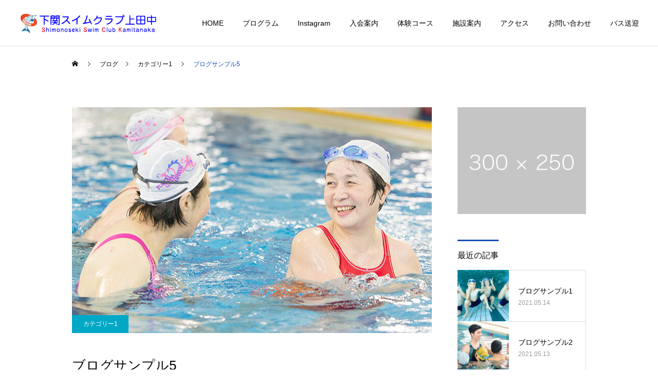

--- FILE ---
content_type: text/html; charset=UTF-8
request_url: https://www.ssc-kamitanaka.com/sample-post5/
body_size: 16788
content:
<!DOCTYPE html>
<html class="pc" dir="ltr" lang="ja" prefix="og: https://ogp.me/ns#">
<head>
<meta charset="UTF-8">
<!--[if IE]><meta http-equiv="X-UA-Compatible" content="IE=edge"><![endif]-->
<meta name="viewport" content="width=device-width">
<title>ブログサンプル5 - 下関スイムクラブ上田中（山口県下関市）｜スイミングスクール</title>
<meta name="description" content="サンプルテキスト。サンプルテキスト。">
<link rel="pingback" href="https://www.ssc-kamitanaka.com/xmlrpc.php">
<link rel="shortcut icon" href="https://www.ssc-kamitanaka.com/wp-content/uploads/2021/05/f-icon.jpg">

		<!-- All in One SEO 4.9.3 - aioseo.com -->
	<meta name="description" content="サンプルテキスト。サンプルテキスト。" />
	<meta name="robots" content="max-image-preview:large" />
	<meta name="author" content="ssc-kamitanaka"/>
	<link rel="canonical" href="https://www.ssc-kamitanaka.com/sample-post5/" />
	<meta name="generator" content="All in One SEO (AIOSEO) 4.9.3" />
		<meta property="og:locale" content="ja_JP" />
		<meta property="og:site_name" content="下関スイムクラブ上田中（山口県下関市）｜スイミングスクール - 山口県下関市のスイミングスクールです。ジュニアコース、ベビースイミング、成人コース、選手コースなど、お子様の年齢、体力、能力に応じて、集団での段階別指導を基本に運営しております。" />
		<meta property="og:type" content="article" />
		<meta property="og:title" content="ブログサンプル5 - 下関スイムクラブ上田中（山口県下関市）｜スイミングスクール" />
		<meta property="og:description" content="サンプルテキスト。サンプルテキスト。" />
		<meta property="og:url" content="https://www.ssc-kamitanaka.com/sample-post5/" />
		<meta property="article:published_time" content="2021-05-10T02:09:05+00:00" />
		<meta property="article:modified_time" content="2021-05-24T06:54:19+00:00" />
		<meta name="twitter:card" content="summary" />
		<meta name="twitter:title" content="ブログサンプル5 - 下関スイムクラブ上田中（山口県下関市）｜スイミングスクール" />
		<meta name="twitter:description" content="サンプルテキスト。サンプルテキスト。" />
		<script type="application/ld+json" class="aioseo-schema">
			{"@context":"https:\/\/schema.org","@graph":[{"@type":"BlogPosting","@id":"https:\/\/www.ssc-kamitanaka.com\/sample-post5\/#blogposting","name":"\u30d6\u30ed\u30b0\u30b5\u30f3\u30d7\u30eb5 - \u4e0b\u95a2\u30b9\u30a4\u30e0\u30af\u30e9\u30d6\u4e0a\u7530\u4e2d\uff08\u5c71\u53e3\u770c\u4e0b\u95a2\u5e02\uff09\uff5c\u30b9\u30a4\u30df\u30f3\u30b0\u30b9\u30af\u30fc\u30eb","headline":"\u30d6\u30ed\u30b0\u30b5\u30f3\u30d7\u30eb5","author":{"@id":"https:\/\/www.ssc-kamitanaka.com\/author\/ssc-kamitanaka\/#author"},"publisher":{"@id":"https:\/\/www.ssc-kamitanaka.com\/#organization"},"image":{"@type":"ImageObject","url":"https:\/\/www.ssc-kamitanaka.com\/wp-content\/uploads\/2021\/05\/blog_05.jpg","width":700,"height":440},"datePublished":"2021-05-10T11:09:05+09:00","dateModified":"2021-05-24T15:54:19+09:00","inLanguage":"ja","mainEntityOfPage":{"@id":"https:\/\/www.ssc-kamitanaka.com\/sample-post5\/#webpage"},"isPartOf":{"@id":"https:\/\/www.ssc-kamitanaka.com\/sample-post5\/#webpage"},"articleSection":"\u30ab\u30c6\u30b4\u30ea\u30fc1, \u30ab\u30c6\u30b4\u30ea\u30fc2, \u30ab\u30c6\u30b4\u30ea\u30fc3, \u30ab\u30c6\u30b4\u30ea\u30fc4"},{"@type":"BreadcrumbList","@id":"https:\/\/www.ssc-kamitanaka.com\/sample-post5\/#breadcrumblist","itemListElement":[{"@type":"ListItem","@id":"https:\/\/www.ssc-kamitanaka.com#listItem","position":1,"name":"\u30db\u30fc\u30e0","item":"https:\/\/www.ssc-kamitanaka.com","nextItem":{"@type":"ListItem","@id":"https:\/\/www.ssc-kamitanaka.com\/category\/category1\/#listItem","name":"\u30ab\u30c6\u30b4\u30ea\u30fc1"}},{"@type":"ListItem","@id":"https:\/\/www.ssc-kamitanaka.com\/category\/category1\/#listItem","position":2,"name":"\u30ab\u30c6\u30b4\u30ea\u30fc1","item":"https:\/\/www.ssc-kamitanaka.com\/category\/category1\/","nextItem":{"@type":"ListItem","@id":"https:\/\/www.ssc-kamitanaka.com\/sample-post5\/#listItem","name":"\u30d6\u30ed\u30b0\u30b5\u30f3\u30d7\u30eb5"},"previousItem":{"@type":"ListItem","@id":"https:\/\/www.ssc-kamitanaka.com#listItem","name":"\u30db\u30fc\u30e0"}},{"@type":"ListItem","@id":"https:\/\/www.ssc-kamitanaka.com\/sample-post5\/#listItem","position":3,"name":"\u30d6\u30ed\u30b0\u30b5\u30f3\u30d7\u30eb5","previousItem":{"@type":"ListItem","@id":"https:\/\/www.ssc-kamitanaka.com\/category\/category1\/#listItem","name":"\u30ab\u30c6\u30b4\u30ea\u30fc1"}}]},{"@type":"Organization","@id":"https:\/\/www.ssc-kamitanaka.com\/#organization","name":"\u4e0b\u95a2\u30b9\u30a4\u30e0\u30af\u30e9\u30d6\u4e0a\u7530\u4e2d","description":"\u5c71\u53e3\u770c\u4e0b\u95a2\u5e02\u306e\u30b9\u30a4\u30df\u30f3\u30b0\u30b9\u30af\u30fc\u30eb\u3067\u3059\u3002\u30b8\u30e5\u30cb\u30a2\u30b3\u30fc\u30b9\u3001\u30d9\u30d3\u30fc\u30b9\u30a4\u30df\u30f3\u30b0\u3001\u6210\u4eba\u30b3\u30fc\u30b9\u3001\u9078\u624b\u30b3\u30fc\u30b9\u306a\u3069\u3001\u304a\u5b50\u69d8\u306e\u5e74\u9f62\u3001\u4f53\u529b\u3001\u80fd\u529b\u306b\u5fdc\u3058\u3066\u3001\u96c6\u56e3\u3067\u306e\u6bb5\u968e\u5225\u6307\u5c0e\u3092\u57fa\u672c\u306b\u904b\u55b6\u3057\u3066\u304a\u308a\u307e\u3059\u3002","url":"https:\/\/www.ssc-kamitanaka.com\/","telephone":"+81832341188"},{"@type":"Person","@id":"https:\/\/www.ssc-kamitanaka.com\/author\/ssc-kamitanaka\/#author","url":"https:\/\/www.ssc-kamitanaka.com\/author\/ssc-kamitanaka\/","name":"ssc-kamitanaka","image":{"@type":"ImageObject","@id":"https:\/\/www.ssc-kamitanaka.com\/sample-post5\/#authorImage","url":"https:\/\/secure.gravatar.com\/avatar\/6ab49a77a672b1cbeeb8c6a5790a7fd459a9b609c127f369273660d4cd29f68f?s=96&d=mm&r=g","width":96,"height":96,"caption":"ssc-kamitanaka"}},{"@type":"WebPage","@id":"https:\/\/www.ssc-kamitanaka.com\/sample-post5\/#webpage","url":"https:\/\/www.ssc-kamitanaka.com\/sample-post5\/","name":"\u30d6\u30ed\u30b0\u30b5\u30f3\u30d7\u30eb5 - \u4e0b\u95a2\u30b9\u30a4\u30e0\u30af\u30e9\u30d6\u4e0a\u7530\u4e2d\uff08\u5c71\u53e3\u770c\u4e0b\u95a2\u5e02\uff09\uff5c\u30b9\u30a4\u30df\u30f3\u30b0\u30b9\u30af\u30fc\u30eb","description":"\u30b5\u30f3\u30d7\u30eb\u30c6\u30ad\u30b9\u30c8\u3002\u30b5\u30f3\u30d7\u30eb\u30c6\u30ad\u30b9\u30c8\u3002","inLanguage":"ja","isPartOf":{"@id":"https:\/\/www.ssc-kamitanaka.com\/#website"},"breadcrumb":{"@id":"https:\/\/www.ssc-kamitanaka.com\/sample-post5\/#breadcrumblist"},"author":{"@id":"https:\/\/www.ssc-kamitanaka.com\/author\/ssc-kamitanaka\/#author"},"creator":{"@id":"https:\/\/www.ssc-kamitanaka.com\/author\/ssc-kamitanaka\/#author"},"image":{"@type":"ImageObject","url":"https:\/\/www.ssc-kamitanaka.com\/wp-content\/uploads\/2021\/05\/blog_05.jpg","@id":"https:\/\/www.ssc-kamitanaka.com\/sample-post5\/#mainImage","width":700,"height":440},"primaryImageOfPage":{"@id":"https:\/\/www.ssc-kamitanaka.com\/sample-post5\/#mainImage"},"datePublished":"2021-05-10T11:09:05+09:00","dateModified":"2021-05-24T15:54:19+09:00"},{"@type":"WebSite","@id":"https:\/\/www.ssc-kamitanaka.com\/#website","url":"https:\/\/www.ssc-kamitanaka.com\/","name":"\u4e0b\u95a2\u30b9\u30a4\u30e0\u30af\u30e9\u30d6\u4e0a\u7530\u4e2d\uff08\u5c71\u53e3\u770c\u4e0b\u95a2\u5e02\uff09\uff5c\u30b9\u30a4\u30df\u30f3\u30b0\u30b9\u30af\u30fc\u30eb","description":"\u5c71\u53e3\u770c\u4e0b\u95a2\u5e02\u306e\u30b9\u30a4\u30df\u30f3\u30b0\u30b9\u30af\u30fc\u30eb\u3067\u3059\u3002\u30b8\u30e5\u30cb\u30a2\u30b3\u30fc\u30b9\u3001\u30d9\u30d3\u30fc\u30b9\u30a4\u30df\u30f3\u30b0\u3001\u6210\u4eba\u30b3\u30fc\u30b9\u3001\u9078\u624b\u30b3\u30fc\u30b9\u306a\u3069\u3001\u304a\u5b50\u69d8\u306e\u5e74\u9f62\u3001\u4f53\u529b\u3001\u80fd\u529b\u306b\u5fdc\u3058\u3066\u3001\u96c6\u56e3\u3067\u306e\u6bb5\u968e\u5225\u6307\u5c0e\u3092\u57fa\u672c\u306b\u904b\u55b6\u3057\u3066\u304a\u308a\u307e\u3059\u3002","inLanguage":"ja","publisher":{"@id":"https:\/\/www.ssc-kamitanaka.com\/#organization"}}]}
		</script>
		<!-- All in One SEO -->

<link rel="alternate" type="application/rss+xml" title="下関スイムクラブ上田中（山口県下関市）｜スイミングスクール &raquo; フィード" href="https://www.ssc-kamitanaka.com/feed/" />
<link rel="alternate" type="application/rss+xml" title="下関スイムクラブ上田中（山口県下関市）｜スイミングスクール &raquo; コメントフィード" href="https://www.ssc-kamitanaka.com/comments/feed/" />
<link rel="alternate" type="application/rss+xml" title="下関スイムクラブ上田中（山口県下関市）｜スイミングスクール &raquo; ブログサンプル5 のコメントのフィード" href="https://www.ssc-kamitanaka.com/sample-post5/feed/" />
<link rel="alternate" title="oEmbed (JSON)" type="application/json+oembed" href="https://www.ssc-kamitanaka.com/wp-json/oembed/1.0/embed?url=https%3A%2F%2Fwww.ssc-kamitanaka.com%2Fsample-post5%2F" />
<link rel="alternate" title="oEmbed (XML)" type="text/xml+oembed" href="https://www.ssc-kamitanaka.com/wp-json/oembed/1.0/embed?url=https%3A%2F%2Fwww.ssc-kamitanaka.com%2Fsample-post5%2F&#038;format=xml" />
<style id='wp-img-auto-sizes-contain-inline-css' type='text/css'>
img:is([sizes=auto i],[sizes^="auto," i]){contain-intrinsic-size:3000px 1500px}
/*# sourceURL=wp-img-auto-sizes-contain-inline-css */
</style>
<link rel='stylesheet' id='style-css' href='https://www.ssc-kamitanaka.com/wp-content/themes/cure_tcd082/style.css?ver=1.3.1' type='text/css' media='all' />
<style id='wp-block-library-inline-css' type='text/css'>
:root{--wp-block-synced-color:#7a00df;--wp-block-synced-color--rgb:122,0,223;--wp-bound-block-color:var(--wp-block-synced-color);--wp-editor-canvas-background:#ddd;--wp-admin-theme-color:#007cba;--wp-admin-theme-color--rgb:0,124,186;--wp-admin-theme-color-darker-10:#006ba1;--wp-admin-theme-color-darker-10--rgb:0,107,160.5;--wp-admin-theme-color-darker-20:#005a87;--wp-admin-theme-color-darker-20--rgb:0,90,135;--wp-admin-border-width-focus:2px}@media (min-resolution:192dpi){:root{--wp-admin-border-width-focus:1.5px}}.wp-element-button{cursor:pointer}:root .has-very-light-gray-background-color{background-color:#eee}:root .has-very-dark-gray-background-color{background-color:#313131}:root .has-very-light-gray-color{color:#eee}:root .has-very-dark-gray-color{color:#313131}:root .has-vivid-green-cyan-to-vivid-cyan-blue-gradient-background{background:linear-gradient(135deg,#00d084,#0693e3)}:root .has-purple-crush-gradient-background{background:linear-gradient(135deg,#34e2e4,#4721fb 50%,#ab1dfe)}:root .has-hazy-dawn-gradient-background{background:linear-gradient(135deg,#faaca8,#dad0ec)}:root .has-subdued-olive-gradient-background{background:linear-gradient(135deg,#fafae1,#67a671)}:root .has-atomic-cream-gradient-background{background:linear-gradient(135deg,#fdd79a,#004a59)}:root .has-nightshade-gradient-background{background:linear-gradient(135deg,#330968,#31cdcf)}:root .has-midnight-gradient-background{background:linear-gradient(135deg,#020381,#2874fc)}:root{--wp--preset--font-size--normal:16px;--wp--preset--font-size--huge:42px}.has-regular-font-size{font-size:1em}.has-larger-font-size{font-size:2.625em}.has-normal-font-size{font-size:var(--wp--preset--font-size--normal)}.has-huge-font-size{font-size:var(--wp--preset--font-size--huge)}.has-text-align-center{text-align:center}.has-text-align-left{text-align:left}.has-text-align-right{text-align:right}.has-fit-text{white-space:nowrap!important}#end-resizable-editor-section{display:none}.aligncenter{clear:both}.items-justified-left{justify-content:flex-start}.items-justified-center{justify-content:center}.items-justified-right{justify-content:flex-end}.items-justified-space-between{justify-content:space-between}.screen-reader-text{border:0;clip-path:inset(50%);height:1px;margin:-1px;overflow:hidden;padding:0;position:absolute;width:1px;word-wrap:normal!important}.screen-reader-text:focus{background-color:#ddd;clip-path:none;color:#444;display:block;font-size:1em;height:auto;left:5px;line-height:normal;padding:15px 23px 14px;text-decoration:none;top:5px;width:auto;z-index:100000}html :where(.has-border-color){border-style:solid}html :where([style*=border-top-color]){border-top-style:solid}html :where([style*=border-right-color]){border-right-style:solid}html :where([style*=border-bottom-color]){border-bottom-style:solid}html :where([style*=border-left-color]){border-left-style:solid}html :where([style*=border-width]){border-style:solid}html :where([style*=border-top-width]){border-top-style:solid}html :where([style*=border-right-width]){border-right-style:solid}html :where([style*=border-bottom-width]){border-bottom-style:solid}html :where([style*=border-left-width]){border-left-style:solid}html :where(img[class*=wp-image-]){height:auto;max-width:100%}:where(figure){margin:0 0 1em}html :where(.is-position-sticky){--wp-admin--admin-bar--position-offset:var(--wp-admin--admin-bar--height,0px)}@media screen and (max-width:600px){html :where(.is-position-sticky){--wp-admin--admin-bar--position-offset:0px}}

/*# sourceURL=wp-block-library-inline-css */
</style><style id='global-styles-inline-css' type='text/css'>
:root{--wp--preset--aspect-ratio--square: 1;--wp--preset--aspect-ratio--4-3: 4/3;--wp--preset--aspect-ratio--3-4: 3/4;--wp--preset--aspect-ratio--3-2: 3/2;--wp--preset--aspect-ratio--2-3: 2/3;--wp--preset--aspect-ratio--16-9: 16/9;--wp--preset--aspect-ratio--9-16: 9/16;--wp--preset--color--black: #000000;--wp--preset--color--cyan-bluish-gray: #abb8c3;--wp--preset--color--white: #ffffff;--wp--preset--color--pale-pink: #f78da7;--wp--preset--color--vivid-red: #cf2e2e;--wp--preset--color--luminous-vivid-orange: #ff6900;--wp--preset--color--luminous-vivid-amber: #fcb900;--wp--preset--color--light-green-cyan: #7bdcb5;--wp--preset--color--vivid-green-cyan: #00d084;--wp--preset--color--pale-cyan-blue: #8ed1fc;--wp--preset--color--vivid-cyan-blue: #0693e3;--wp--preset--color--vivid-purple: #9b51e0;--wp--preset--gradient--vivid-cyan-blue-to-vivid-purple: linear-gradient(135deg,rgb(6,147,227) 0%,rgb(155,81,224) 100%);--wp--preset--gradient--light-green-cyan-to-vivid-green-cyan: linear-gradient(135deg,rgb(122,220,180) 0%,rgb(0,208,130) 100%);--wp--preset--gradient--luminous-vivid-amber-to-luminous-vivid-orange: linear-gradient(135deg,rgb(252,185,0) 0%,rgb(255,105,0) 100%);--wp--preset--gradient--luminous-vivid-orange-to-vivid-red: linear-gradient(135deg,rgb(255,105,0) 0%,rgb(207,46,46) 100%);--wp--preset--gradient--very-light-gray-to-cyan-bluish-gray: linear-gradient(135deg,rgb(238,238,238) 0%,rgb(169,184,195) 100%);--wp--preset--gradient--cool-to-warm-spectrum: linear-gradient(135deg,rgb(74,234,220) 0%,rgb(151,120,209) 20%,rgb(207,42,186) 40%,rgb(238,44,130) 60%,rgb(251,105,98) 80%,rgb(254,248,76) 100%);--wp--preset--gradient--blush-light-purple: linear-gradient(135deg,rgb(255,206,236) 0%,rgb(152,150,240) 100%);--wp--preset--gradient--blush-bordeaux: linear-gradient(135deg,rgb(254,205,165) 0%,rgb(254,45,45) 50%,rgb(107,0,62) 100%);--wp--preset--gradient--luminous-dusk: linear-gradient(135deg,rgb(255,203,112) 0%,rgb(199,81,192) 50%,rgb(65,88,208) 100%);--wp--preset--gradient--pale-ocean: linear-gradient(135deg,rgb(255,245,203) 0%,rgb(182,227,212) 50%,rgb(51,167,181) 100%);--wp--preset--gradient--electric-grass: linear-gradient(135deg,rgb(202,248,128) 0%,rgb(113,206,126) 100%);--wp--preset--gradient--midnight: linear-gradient(135deg,rgb(2,3,129) 0%,rgb(40,116,252) 100%);--wp--preset--font-size--small: 13px;--wp--preset--font-size--medium: 20px;--wp--preset--font-size--large: 36px;--wp--preset--font-size--x-large: 42px;--wp--preset--spacing--20: 0.44rem;--wp--preset--spacing--30: 0.67rem;--wp--preset--spacing--40: 1rem;--wp--preset--spacing--50: 1.5rem;--wp--preset--spacing--60: 2.25rem;--wp--preset--spacing--70: 3.38rem;--wp--preset--spacing--80: 5.06rem;--wp--preset--shadow--natural: 6px 6px 9px rgba(0, 0, 0, 0.2);--wp--preset--shadow--deep: 12px 12px 50px rgba(0, 0, 0, 0.4);--wp--preset--shadow--sharp: 6px 6px 0px rgba(0, 0, 0, 0.2);--wp--preset--shadow--outlined: 6px 6px 0px -3px rgb(255, 255, 255), 6px 6px rgb(0, 0, 0);--wp--preset--shadow--crisp: 6px 6px 0px rgb(0, 0, 0);}:where(.is-layout-flex){gap: 0.5em;}:where(.is-layout-grid){gap: 0.5em;}body .is-layout-flex{display: flex;}.is-layout-flex{flex-wrap: wrap;align-items: center;}.is-layout-flex > :is(*, div){margin: 0;}body .is-layout-grid{display: grid;}.is-layout-grid > :is(*, div){margin: 0;}:where(.wp-block-columns.is-layout-flex){gap: 2em;}:where(.wp-block-columns.is-layout-grid){gap: 2em;}:where(.wp-block-post-template.is-layout-flex){gap: 1.25em;}:where(.wp-block-post-template.is-layout-grid){gap: 1.25em;}.has-black-color{color: var(--wp--preset--color--black) !important;}.has-cyan-bluish-gray-color{color: var(--wp--preset--color--cyan-bluish-gray) !important;}.has-white-color{color: var(--wp--preset--color--white) !important;}.has-pale-pink-color{color: var(--wp--preset--color--pale-pink) !important;}.has-vivid-red-color{color: var(--wp--preset--color--vivid-red) !important;}.has-luminous-vivid-orange-color{color: var(--wp--preset--color--luminous-vivid-orange) !important;}.has-luminous-vivid-amber-color{color: var(--wp--preset--color--luminous-vivid-amber) !important;}.has-light-green-cyan-color{color: var(--wp--preset--color--light-green-cyan) !important;}.has-vivid-green-cyan-color{color: var(--wp--preset--color--vivid-green-cyan) !important;}.has-pale-cyan-blue-color{color: var(--wp--preset--color--pale-cyan-blue) !important;}.has-vivid-cyan-blue-color{color: var(--wp--preset--color--vivid-cyan-blue) !important;}.has-vivid-purple-color{color: var(--wp--preset--color--vivid-purple) !important;}.has-black-background-color{background-color: var(--wp--preset--color--black) !important;}.has-cyan-bluish-gray-background-color{background-color: var(--wp--preset--color--cyan-bluish-gray) !important;}.has-white-background-color{background-color: var(--wp--preset--color--white) !important;}.has-pale-pink-background-color{background-color: var(--wp--preset--color--pale-pink) !important;}.has-vivid-red-background-color{background-color: var(--wp--preset--color--vivid-red) !important;}.has-luminous-vivid-orange-background-color{background-color: var(--wp--preset--color--luminous-vivid-orange) !important;}.has-luminous-vivid-amber-background-color{background-color: var(--wp--preset--color--luminous-vivid-amber) !important;}.has-light-green-cyan-background-color{background-color: var(--wp--preset--color--light-green-cyan) !important;}.has-vivid-green-cyan-background-color{background-color: var(--wp--preset--color--vivid-green-cyan) !important;}.has-pale-cyan-blue-background-color{background-color: var(--wp--preset--color--pale-cyan-blue) !important;}.has-vivid-cyan-blue-background-color{background-color: var(--wp--preset--color--vivid-cyan-blue) !important;}.has-vivid-purple-background-color{background-color: var(--wp--preset--color--vivid-purple) !important;}.has-black-border-color{border-color: var(--wp--preset--color--black) !important;}.has-cyan-bluish-gray-border-color{border-color: var(--wp--preset--color--cyan-bluish-gray) !important;}.has-white-border-color{border-color: var(--wp--preset--color--white) !important;}.has-pale-pink-border-color{border-color: var(--wp--preset--color--pale-pink) !important;}.has-vivid-red-border-color{border-color: var(--wp--preset--color--vivid-red) !important;}.has-luminous-vivid-orange-border-color{border-color: var(--wp--preset--color--luminous-vivid-orange) !important;}.has-luminous-vivid-amber-border-color{border-color: var(--wp--preset--color--luminous-vivid-amber) !important;}.has-light-green-cyan-border-color{border-color: var(--wp--preset--color--light-green-cyan) !important;}.has-vivid-green-cyan-border-color{border-color: var(--wp--preset--color--vivid-green-cyan) !important;}.has-pale-cyan-blue-border-color{border-color: var(--wp--preset--color--pale-cyan-blue) !important;}.has-vivid-cyan-blue-border-color{border-color: var(--wp--preset--color--vivid-cyan-blue) !important;}.has-vivid-purple-border-color{border-color: var(--wp--preset--color--vivid-purple) !important;}.has-vivid-cyan-blue-to-vivid-purple-gradient-background{background: var(--wp--preset--gradient--vivid-cyan-blue-to-vivid-purple) !important;}.has-light-green-cyan-to-vivid-green-cyan-gradient-background{background: var(--wp--preset--gradient--light-green-cyan-to-vivid-green-cyan) !important;}.has-luminous-vivid-amber-to-luminous-vivid-orange-gradient-background{background: var(--wp--preset--gradient--luminous-vivid-amber-to-luminous-vivid-orange) !important;}.has-luminous-vivid-orange-to-vivid-red-gradient-background{background: var(--wp--preset--gradient--luminous-vivid-orange-to-vivid-red) !important;}.has-very-light-gray-to-cyan-bluish-gray-gradient-background{background: var(--wp--preset--gradient--very-light-gray-to-cyan-bluish-gray) !important;}.has-cool-to-warm-spectrum-gradient-background{background: var(--wp--preset--gradient--cool-to-warm-spectrum) !important;}.has-blush-light-purple-gradient-background{background: var(--wp--preset--gradient--blush-light-purple) !important;}.has-blush-bordeaux-gradient-background{background: var(--wp--preset--gradient--blush-bordeaux) !important;}.has-luminous-dusk-gradient-background{background: var(--wp--preset--gradient--luminous-dusk) !important;}.has-pale-ocean-gradient-background{background: var(--wp--preset--gradient--pale-ocean) !important;}.has-electric-grass-gradient-background{background: var(--wp--preset--gradient--electric-grass) !important;}.has-midnight-gradient-background{background: var(--wp--preset--gradient--midnight) !important;}.has-small-font-size{font-size: var(--wp--preset--font-size--small) !important;}.has-medium-font-size{font-size: var(--wp--preset--font-size--medium) !important;}.has-large-font-size{font-size: var(--wp--preset--font-size--large) !important;}.has-x-large-font-size{font-size: var(--wp--preset--font-size--x-large) !important;}
/*# sourceURL=global-styles-inline-css */
</style>

<style id='classic-theme-styles-inline-css' type='text/css'>
/*! This file is auto-generated */
.wp-block-button__link{color:#fff;background-color:#32373c;border-radius:9999px;box-shadow:none;text-decoration:none;padding:calc(.667em + 2px) calc(1.333em + 2px);font-size:1.125em}.wp-block-file__button{background:#32373c;color:#fff;text-decoration:none}
/*# sourceURL=/wp-includes/css/classic-themes.min.css */
</style>
<link rel='stylesheet' id='contact-form-7-css' href='https://www.ssc-kamitanaka.com/wp-content/plugins/contact-form-7/includes/css/styles.css?ver=6.1.4' type='text/css' media='all' />
<link rel='stylesheet' id='tablepress-default-css' href='https://www.ssc-kamitanaka.com/wp-content/tablepress-combined.min.css?ver=64' type='text/css' media='all' />
<script type="text/javascript" src="https://www.ssc-kamitanaka.com/wp-includes/js/jquery/jquery.min.js?ver=3.7.1" id="jquery-core-js"></script>
<script type="text/javascript" src="https://www.ssc-kamitanaka.com/wp-includes/js/jquery/jquery-migrate.min.js?ver=3.4.1" id="jquery-migrate-js"></script>
<link rel="https://api.w.org/" href="https://www.ssc-kamitanaka.com/wp-json/" /><link rel="alternate" title="JSON" type="application/json" href="https://www.ssc-kamitanaka.com/wp-json/wp/v2/posts/44" /><link rel='shortlink' href='https://www.ssc-kamitanaka.com/?p=44' />
<style data-context="foundation-flickity-css">/*! Flickity v2.0.2
http://flickity.metafizzy.co
---------------------------------------------- */.flickity-enabled{position:relative}.flickity-enabled:focus{outline:0}.flickity-viewport{overflow:hidden;position:relative;height:100%}.flickity-slider{position:absolute;width:100%;height:100%}.flickity-enabled.is-draggable{-webkit-tap-highlight-color:transparent;tap-highlight-color:transparent;-webkit-user-select:none;-moz-user-select:none;-ms-user-select:none;user-select:none}.flickity-enabled.is-draggable .flickity-viewport{cursor:move;cursor:-webkit-grab;cursor:grab}.flickity-enabled.is-draggable .flickity-viewport.is-pointer-down{cursor:-webkit-grabbing;cursor:grabbing}.flickity-prev-next-button{position:absolute;top:50%;width:44px;height:44px;border:none;border-radius:50%;background:#fff;background:hsla(0,0%,100%,.75);cursor:pointer;-webkit-transform:translateY(-50%);transform:translateY(-50%)}.flickity-prev-next-button:hover{background:#fff}.flickity-prev-next-button:focus{outline:0;box-shadow:0 0 0 5px #09f}.flickity-prev-next-button:active{opacity:.6}.flickity-prev-next-button.previous{left:10px}.flickity-prev-next-button.next{right:10px}.flickity-rtl .flickity-prev-next-button.previous{left:auto;right:10px}.flickity-rtl .flickity-prev-next-button.next{right:auto;left:10px}.flickity-prev-next-button:disabled{opacity:.3;cursor:auto}.flickity-prev-next-button svg{position:absolute;left:20%;top:20%;width:60%;height:60%}.flickity-prev-next-button .arrow{fill:#333}.flickity-page-dots{position:absolute;width:100%;bottom:-25px;padding:0;margin:0;list-style:none;text-align:center;line-height:1}.flickity-rtl .flickity-page-dots{direction:rtl}.flickity-page-dots .dot{display:inline-block;width:10px;height:10px;margin:0 8px;background:#333;border-radius:50%;opacity:.25;cursor:pointer}.flickity-page-dots .dot.is-selected{opacity:1}</style><style data-context="foundation-slideout-css">.slideout-menu{position:fixed;left:0;top:0;bottom:0;right:auto;z-index:0;width:256px;overflow-y:auto;-webkit-overflow-scrolling:touch;display:none}.slideout-menu.pushit-right{left:auto;right:0}.slideout-panel{position:relative;z-index:1;will-change:transform}.slideout-open,.slideout-open .slideout-panel,.slideout-open body{overflow:hidden}.slideout-open .slideout-menu{display:block}.pushit{display:none}</style>
<link rel="stylesheet" href="https://www.ssc-kamitanaka.com/wp-content/themes/cure_tcd082/css/design-plus.css?ver=1.3.1">
<link rel="stylesheet" href="https://www.ssc-kamitanaka.com/wp-content/themes/cure_tcd082/css/sns-botton.css?ver=1.3.1">
<link rel="stylesheet" media="screen and (max-width:1251px)" href="https://www.ssc-kamitanaka.com/wp-content/themes/cure_tcd082/css/responsive.css?ver=1.3.1">
<link rel="stylesheet" media="screen and (max-width:1251px)" href="https://www.ssc-kamitanaka.com/wp-content/themes/cure_tcd082/css/footer-bar.css?ver=1.3.1">

<script src="https://www.ssc-kamitanaka.com/wp-content/themes/cure_tcd082/js/jquery.easing.1.4.js?ver=1.3.1"></script>
<script src="https://www.ssc-kamitanaka.com/wp-content/themes/cure_tcd082/js/jscript.js?ver=1.3.1"></script>
<script src="https://www.ssc-kamitanaka.com/wp-content/themes/cure_tcd082/js/comment.js?ver=1.3.1"></script>

<link rel="stylesheet" href="https://www.ssc-kamitanaka.com/wp-content/themes/cure_tcd082/js/simplebar.css?ver=1.3.1">
<script src="https://www.ssc-kamitanaka.com/wp-content/themes/cure_tcd082/js/simplebar.min.js?ver=1.3.1"></script>



<script src="https://www.ssc-kamitanaka.com/wp-content/themes/cure_tcd082/js/jquery.cookie.min.js?ver=1.3.1"></script>
<script type="text/javascript">
jQuery(document).ready(function($){
  if ($.cookie('close_header_message') == 'on') {
    $('#header_message').hide();
  }
  $('#close_header_message').click(function() {
    $('#header_message').hide();
    $.cookie('close_header_message', 'on', {
      path:'/'
    });
  });
});
</script>


<style type="text/css">

body, input, textarea { font-family: Arial, "Hiragino Kaku Gothic ProN", "ヒラギノ角ゴ ProN W3", "メイリオ", Meiryo, sans-serif; }

.rich_font, .p-vertical { font-family: "Times New Roman" , "游明朝" , "Yu Mincho" , "游明朝体" , "YuMincho" , "ヒラギノ明朝 Pro W3" , "Hiragino Mincho Pro" , "HiraMinProN-W3" , "HGS明朝E" , "ＭＳ Ｐ明朝" , "MS PMincho" , serif; font-weight:500; }

.rich_font_type1 { font-family: Arial, "Hiragino Kaku Gothic ProN", "ヒラギノ角ゴ ProN W3", "メイリオ", Meiryo, sans-serif; }
.rich_font_type2 { font-family: Arial, "Hiragino Sans", "ヒラギノ角ゴ ProN", "Hiragino Kaku Gothic ProN", "游ゴシック", YuGothic, "メイリオ", Meiryo, sans-serif; font-weight:500; }
.rich_font_type3 { font-family: "Times New Roman" , "游明朝" , "Yu Mincho" , "游明朝体" , "YuMincho" , "ヒラギノ明朝 Pro W3" , "Hiragino Mincho Pro" , "HiraMinProN-W3" , "HGS明朝E" , "ＭＳ Ｐ明朝" , "MS PMincho" , serif; font-weight:500; }

.post_content, #next_prev_post { font-family: Arial, "Hiragino Kaku Gothic ProN", "ヒラギノ角ゴ ProN W3", "メイリオ", Meiryo, sans-serif; }
.widget_headline { font-family: "Times New Roman" , "游明朝" , "Yu Mincho" , "游明朝体" , "YuMincho" , "ヒラギノ明朝 Pro W3" , "Hiragino Mincho Pro" , "HiraMinProN-W3" , "HGS明朝E" , "ＭＳ Ｐ明朝" , "MS PMincho" , serif; }

#header { background:#ffffff; }
body.home #header.active { background:#ffffff; }
#side_button a { background:#529eaa; }
#side_button a:hover { background:#37828e; }
body.home #header_logo .logo a, body.home #global_menu > ul > li > a { color:#ffffff; }
body.home #header_logo .logo a:hover, body.home #global_menu > ul > li > a:hover, #global_menu > ul > li.active > a, #global_menu > ul > li.active_button > a { color:#1b4eb5 !important; }
body.home #header.active #header_logo .logo a, #global_menu > ul > li > a, body.home #header.active #global_menu > ul > li > a { color:#000000; }
#global_menu ul ul a { color:#ffffff; background:#002b82; }
#global_menu ul ul a:hover { background:#1b4eb5; }
body.home #menu_button span { background:#ffffff; }
#menu_button span { background:#000; }
#menu_button:hover span { background:#1b4eb5 !important; }
#drawer_menu { background:#222222; }
#mobile_menu a, .mobile #lang_button a { color:#ffffff; background:#222222; border-bottom:1px solid #444444; }
#mobile_menu li li a { color:#ffffff; background:#333333; }
#mobile_menu a:hover, #drawer_menu .close_button:hover, #mobile_menu .child_menu_button:hover, .mobile #lang_button a:hover { color:#ffffff; background:#1b4eb5; }
#mobile_menu li li a:hover { color:#ffffff; }
.megamenu_service_list { background:#002b82; }
.megamenu_service_list .headline { font-size:16px; }
.megamenu_service_list .title { font-size:14px; }
.megamenu_blog_list { background:#002b82; }
.megamenu_blog_list .title { font-size:14px; }
#header_message { background:#1e73be; color:#ffffff; font-size:14px; }
#close_header_message:before { color:#ffffff; }
#header_message a { color:#eded00; }
#header_message a:hover { color:#1b4eb5; }
@media screen and (max-width:750px) {
  #header_message { font-size:12px; }
}
#footer_banner .title { font-size:14px; }
#footer .service_list, #footer .service_list a { color:#ffffff; }
#footer_contact .link_button a { color:#ffffff; background:#1b4eb5; }
#footer_contact .link_button a:hover { color:#ffffff; background:#002b82; }
#footer_tel .tel_number .icon:before { color:#1b4eb5; }
#footer_schedule { font-size:14px; border-color:#1b4eb5; }
#footer_schedule td { border-color:#1b4eb5; color:#002b82; }
.footer_info { font-size:16px; }
#return_top a:before { color:#ffffff; }
#return_top a { background:#1b4eb5; }
#return_top a:hover { background:#002b82; }
@media screen and (max-width:750px) {
  #footer_banner .title { font-size:12px; }
  .footer_info { font-size:14px; }
  #footer_schedule { font-size:12px; }
}

.author_profile a.avatar img, .animate_image img, .animate_background .image, #recipe_archive .blur_image {
  width:100%; height:auto;
  -webkit-transition: transform  0.75s ease;
  transition: transform  0.75s ease;
}
.author_profile a.avatar:hover img, .animate_image:hover img, .animate_background:hover .image, #recipe_archive a:hover .blur_image {
  -webkit-transform: scale(1.2);
  transform: scale(1.2);
}



a { color:#000; }

a:hover, #header_logo a:hover, #global_menu > ul > li.current-menu-item > a, .megamenu_blog_list a:hover .title, #footer a:hover, #footer_social_link li a:hover:before, #bread_crumb a:hover, #bread_crumb li.home a:hover:after, #bread_crumb, #bread_crumb li.last, #next_prev_post a:hover,
.megamenu_blog_slider a:hover , .megamenu_blog_slider .category a:hover, .megamenu_blog_slider_wrap .carousel_arrow:hover:before, .megamenu_menu_list .carousel_arrow:hover:before, .single_copy_title_url_btn:hover,
.p-dropdown__list li a:hover, .p-dropdown__title:hover, .p-dropdown__title:hover:after, .p-dropdown__title:hover:after, .p-dropdown__list li a:hover, .p-dropdown__list .child_menu_button:hover, .tcdw_search_box_widget .search_area .search_button:hover:before,
#index_news a .date, #index_news_slider a:hover .title, .tcd_category_list a:hover, .tcd_category_list .child_menu_button:hover, .styled_post_list1 a:hover .title,
#post_title_area .post_meta a:hover, #single_author_title_area .author_link li a:hover:before, .author_profile a:hover, .author_profile .author_link li a:hover:before, #post_meta_bottom a:hover, .cardlink_title a:hover, .comment a:hover, .comment_form_wrapper a:hover, #searchform .submit_button:hover:before
  { color: #1b4eb5; }

#comment_tab li.active a, #submit_comment:hover, #cancel_comment_reply a:hover, #wp-calendar #prev a:hover, #wp-calendar #next a:hover, #wp-calendar td a:hover,
#post_pagination p, #post_pagination a:hover, #p_readmore .button:hover, .page_navi a:hover, .page_navi span.current, #post_pagination a:hover,.c-pw__btn:hover, #post_pagination a:hover, #comment_tab li a:hover,
.post_slider_widget .slick-dots button:hover::before, .post_slider_widget .slick-dots .slick-active button::before
  { background-color: #1b4eb5; }

.widget_headline, #comment_textarea textarea:focus, .c-pw__box-input:focus, .page_navi a:hover, .page_navi span.current, #post_pagination p, #post_pagination a:hover
  { border-color: #1b4eb5; }

.post_content a { color:#000000; }
.post_content a:hover { color:#1b4eb5; }
.cat_id_2 a { color:#ffffff !important; background:#02a8c6 !important; }
.cat_id_2 a:hover { color:#ffffff !important; background:#007a96 !important; }
.cat_id_3 a { color:#ffffff !important; background:#02a8c6 !important; }
.cat_id_3 a:hover { color:#ffffff !important; background:#007a96 !important; }
.cat_id_4 a { color:#ffffff !important; background:#02a8c6 !important; }
.cat_id_4 a:hover { color:#ffffff !important; background:#007a96 !important; }
.cat_id_5 a { color:#ffffff !important; background:#02a8c6 !important; }
.cat_id_5 a:hover { color:#ffffff !important; background:#007a96 !important; }
.styled_h2 {
  font-size:22px !important; text-align:left; color:#000000;   border-top:1px solid #222222;
  border-bottom:1px solid #222222;
  border-left:0px solid #222222;
  border-right:0px solid #222222;
  padding:30px 0px 30px 0px !important;
  margin:0px 0px 30px !important;
}
.styled_h3 {
  font-size:20px !important; text-align:left; color:#000000;   border-top:2px solid #222222;
  border-bottom:1px solid #dddddd;
  border-left:0px solid #dddddd;
  border-right:0px solid #dddddd;
  padding:30px 0px 30px 20px !important;
  margin:0px 0px 30px !important;
}
.styled_h4 {
  font-size:18px !important; text-align:left; color:#000000;   border-top:0px solid #dddddd;
  border-bottom:0px solid #dddddd;
  border-left:2px solid #222222;
  border-right:0px solid #dddddd;
  padding:10px 0px 10px 15px !important;
  margin:0px 0px 30px !important;
}
.styled_h5 {
  font-size:16px !important; text-align:left; color:#000000;   border-top:0px solid #dddddd;
  border-bottom:0px solid #dddddd;
  border-left:0px solid #dddddd;
  border-right:0px solid #dddddd;
  padding:15px 15px 15px 15px !important;
  margin:0px 0px 30px !important;
}
.q_custom_button1 { background: #535353; color: #ffffff !important; border-color: #535353 !important; }
.q_custom_button1:hover, .q_custom_button1:focus { background: #7d7d7d; color: #ffffff !important; border-color: #7d7d7d !important; }
.q_custom_button2 { background: #535353; color: #ffffff !important; border-color: #535353 !important; }
.q_custom_button2:hover, .q_custom_button2:focus { background: #7d7d7d; color: #ffffff !important; border-color: #7d7d7d !important; }
.q_custom_button3 { background: #535353; color: #ffffff !important; border-color: #535353 !important; }
.q_custom_button3:hover, .q_custom_button3:focus { background: #7d7d7d; color: #ffffff !important; border-color: #7d7d7d !important; }
.speech_balloon_left1 .speach_balloon_text { background-color: #ffdfdf; border-color: #ffdfdf; color: #000000 }
.speech_balloon_left1 .speach_balloon_text::before { border-right-color: #ffdfdf }
.speech_balloon_left1 .speach_balloon_text::after { border-right-color: #ffdfdf }
.speech_balloon_left2 .speach_balloon_text { background-color: #ffffff; border-color: #ff5353; color: #000000 }
.speech_balloon_left2 .speach_balloon_text::before { border-right-color: #ff5353 }
.speech_balloon_left2 .speach_balloon_text::after { border-right-color: #ffffff }
.speech_balloon_right1 .speach_balloon_text { background-color: #ccf4ff; border-color: #ccf4ff; color: #000000 }
.speech_balloon_right1 .speach_balloon_text::before { border-left-color: #ccf4ff }
.speech_balloon_right1 .speach_balloon_text::after { border-left-color: #ccf4ff }
.speech_balloon_right2 .speach_balloon_text { background-color: #ffffff; border-color: #0789b5; color: #000000 }
.speech_balloon_right2 .speach_balloon_text::before { border-left-color: #0789b5 }
.speech_balloon_right2 .speach_balloon_text::after { border-left-color: #ffffff }
.qt_google_map .pb_googlemap_custom-overlay-inner { background:#000000; color:#ffffff; }
.qt_google_map .pb_googlemap_custom-overlay-inner::after { border-color:#000000 transparent transparent transparent; }
</style>

<style id="current-page-style" type="text/css">
#post_title_area .title { font-size:26px; }
#article .post_content { font-size:16px; }
#related_post .headline { font-size:18px; border-color:#1b4eb5; }
#comments .headline { font-size:18px; border-color:#1b4eb5; }
@media screen and (max-width:750px) {
  #post_title_area .title { font-size:18px; }
  #article .post_content { font-size:14px; }
  #related_post .headline { font-size:15px; }
  #comments .headline { font-size:16px; }
}
#site_loader_overlay.active #site_loader_animation {
  opacity:0;
  -webkit-transition: all 1.0s cubic-bezier(0.22, 1, 0.36, 1) 0s; transition: all 1.0s cubic-bezier(0.22, 1, 0.36, 1) 0s;
}
</style>

<script type="text/javascript">
jQuery(document).ready(function($){

  $('.megamenu_blog_slider').slick({
    infinite: true,
    dots: false,
    arrows: false,
    slidesToShow: 4,
    slidesToScroll: 1,
    swipeToSlide: true,
    touchThreshold: 20,
    adaptiveHeight: false,
    pauseOnHover: true,
    autoplay: false,
    fade: false,
    easing: 'easeOutExpo',
    speed: 700,
    autoplaySpeed: 5000
  });
  $('.megamenu_blog_list .prev_item').on('click', function() {
    $(this).closest('.megamenu_blog_list').find('.megamenu_blog_slider').slick('slickPrev');
  });
  $('.megamenu_blog_list .next_item').on('click', function() {
    $(this).closest('.megamenu_blog_list').find('.megamenu_blog_slider').slick('slickNext');
  });

});
</script>
<style>.ios7.web-app-mode.has-fixed header{ background-color: rgba(3,122,221,.88);}</style><link rel='stylesheet' id='slick-style-css' href='https://www.ssc-kamitanaka.com/wp-content/themes/cure_tcd082/js/slick.css?ver=1.0.0' type='text/css' media='all' />
</head>
<body id="body" class="wp-singular post-template-default single single-post postid-44 single-format-standard wp-theme-cure_tcd082 layout_type1">


<div id="container">

 
 <header id="header">
    <div id="header_logo">
   <div class="logo">
 <a href="https://www.ssc-kamitanaka.com/" title="下関スイムクラブ上田中（山口県下関市）｜スイミングスクール">
    <img class="pc_logo_image " src="https://www.ssc-kamitanaka.com/wp-content/uploads/2021/06/logo-t.png?1769493540" alt="下関スイムクラブ上田中（山口県下関市）｜スイミングスクール" title="下関スイムクラブ上田中（山口県下関市）｜スイミングスクール" width="272" height="40" />
        <img class="mobile_logo_image " src="https://www.ssc-kamitanaka.com/wp-content/uploads/2021/06/logo-t.png?1769493540" alt="下関スイムクラブ上田中（山口県下関市）｜スイミングスクール" title="下関スイムクラブ上田中（山口県下関市）｜スイミングスクール" width="272" height="40" />
     </a>
</div>

  </div>
      <a id="menu_button" href="#"><span></span><span></span><span></span></a>
  <nav id="global_menu">
   <ul id="menu-%e3%83%a1%e3%82%a4%e3%83%b3%e3%83%a1%e3%83%8b%e3%83%a5%e3%83%bc" class="menu"><li id="menu-item-100" class="menu-item menu-item-type-custom menu-item-object-custom menu-item-home menu-item-100 "><a href="https://www.ssc-kamitanaka.com/">HOME</a></li>
<li id="menu-item-94" class="menu-item menu-item-type-post_type menu-item-object-page menu-item-94 "><a href="https://www.ssc-kamitanaka.com/program/" class="megamenu_button" data-megamenu="js-megamenu94">プログラム</a></li>
<li id="menu-item-282" class="menu-item menu-item-type-custom menu-item-object-custom menu-item-282 "><a target="_blank" href="https://www.instagram.com/swim_club_kamitanaka/">Instagram</a></li>
<li id="menu-item-93" class="menu-item menu-item-type-post_type menu-item-object-page menu-item-93 "><a href="https://www.ssc-kamitanaka.com/nyukai/">入会案内</a></li>
<li id="menu-item-494" class="menu-item menu-item-type-post_type menu-item-object-page menu-item-has-children menu-item-494 "><a href="https://www.ssc-kamitanaka.com/taikencource/">体験コース</a>
<ul class="sub-menu">
	<li id="menu-item-698" class="menu-item menu-item-type-custom menu-item-object-custom menu-item-698 "><a href="https://www.ssc-kamitanaka.com/news/news_jyunia_202502/">ジュニアスイミングお試し</a></li>
	<li id="menu-item-649" class="menu-item menu-item-type-custom menu-item-object-custom menu-item-649 "><a href="https://www.ssc-kamitanaka.com/news/news_seijin_20230215/">成人コースお試し</a></li>
</ul>
</li>
<li id="menu-item-99" class="menu-item menu-item-type-post_type menu-item-object-page menu-item-99 "><a href="https://www.ssc-kamitanaka.com/shisetu/">施設案内</a></li>
<li id="menu-item-92" class="menu-item menu-item-type-post_type menu-item-object-page menu-item-92 "><a href="https://www.ssc-kamitanaka.com/access/">アクセス</a></li>
<li id="menu-item-91" class="menu-item menu-item-type-post_type menu-item-object-page menu-item-91 "><a href="https://www.ssc-kamitanaka.com/otoiawase/">お問い合わせ</a></li>
<li id="menu-item-653" class="menu-item menu-item-type-post_type menu-item-object-page menu-item-653 "><a href="https://www.ssc-kamitanaka.com/bus/">バス送迎</a></li>
</ul>  </nav>
  <div class="megamenu_service_list" id="js-megamenu94">
 <div class="megamenu_service_list_inner clearfix">

    <h3 class="headline">キャッチフレーズ</h3>
  
    <div class="link_button">
   <a href="https://www.ssc-kamitanaka.com/program/">詳細を見る</a>
  </div>
  
    <div class="service_list clearfix">
      <article class="item">
    <a href="https://www.ssc-kamitanaka.com/program/program_j/">
           <img class="image" src="https://www.ssc-kamitanaka.com/wp-content/uploads/2021/05/service_11_mega.jpg" alt="" title="">
          <div class="title_area">
      <p class="title"><span>ジュニアコース</span></p>
     </div>
    </a>
   </article>
      <article class="item">
    <a href="https://www.ssc-kamitanaka.com/program/program_a/">
           <img class="image" src="https://www.ssc-kamitanaka.com/wp-content/uploads/2021/05/service_12_mega.jpg" alt="" title="">
          <div class="title_area">
      <p class="title"><span>成人コース</span></p>
     </div>
    </a>
   </article>
      <article class="item">
    <a href="https://www.ssc-kamitanaka.com/program/program_s/">
           <img class="image" src="https://www.ssc-kamitanaka.com/wp-content/uploads/2021/05/program_s_01_mega.jpg" alt="" title="">
          <div class="title_area">
      <p class="title"><span>選手コース</span></p>
     </div>
    </a>
   </article>
     </div><!-- END .service_list -->
  
 </div>
</div>
   </header>

 
 <div id="bread_crumb" style="width:1000px;">
 <ul class="clearfix" itemscope itemtype="http://schema.org/BreadcrumbList">
 <li itemprop="itemListElement" itemscope itemtype="http://schema.org/ListItem" class="home"><a itemprop="item" href="https://www.ssc-kamitanaka.com/"><span itemprop="name">ホーム</span></a><meta itemprop="position" content="1"></li>
 <li itemprop="itemListElement" itemscope itemtype="http://schema.org/ListItem"><a itemprop="item" href="https://www.ssc-kamitanaka.com/%e3%83%96%e3%83%ad%e3%82%b0%e4%b8%80%e8%a6%a7%e3%83%9a%e3%83%bc%e3%82%b8/"><span itemprop="name">ブログ</span></a><meta itemprop="position" content="2"></li>
  <li class="category" itemprop="itemListElement" itemscope itemtype="http://schema.org/ListItem">
    <a itemprop="item" href="https://www.ssc-kamitanaka.com/category/category1/"><span itemprop="name">カテゴリー1</span></a>
    <a itemprop="item" href="https://www.ssc-kamitanaka.com/category/category2/"><span itemprop="name">カテゴリー2</span></a>
    <a itemprop="item" href="https://www.ssc-kamitanaka.com/category/category3/"><span itemprop="name">カテゴリー3</span></a>
    <a itemprop="item" href="https://www.ssc-kamitanaka.com/category/category4/"><span itemprop="name">カテゴリー4</span></a>
    <meta itemprop="position" content="3">
 </li>
  <li class="last" itemprop="itemListElement" itemscope itemtype="http://schema.org/ListItem"><span itemprop="name">ブログサンプル5</span><meta itemprop="position" content="4"></li>
 </ul>
</div>

<div id="main_contents" class="clearfix">

 <div id="main_col">

  
  <article id="article">

   
      <div id="post_title_area">
        <div class="image" style="background:url(https://www.ssc-kamitanaka.com/wp-content/uploads/2021/05/blog_05-700x440.jpg) no-repeat center center; background-size:cover;"></div>
            <p class="category cat_id_2"><a href="https://www.ssc-kamitanaka.com/category/category1/">カテゴリー1</a></p>
        <h1 class="title rich_font_type2 entry-title">ブログサンプル5</h1>
        <p class="date"><time class="entry-date updated" datetime="2021-05-24T15:54:19+09:00">2021.05.10</time></p>
       </div>

      <div class="single_share clearfix" id="single_share_top">
    <div class="share-type1 share-top">
 
	<div class="sns mt10">
		<ul class="type1 clearfix">
		</ul>
	</div>
</div>
   </div>
   
      <div class="single_copy_title_url" id="single_copy_title_url_top">
    <button class="single_copy_title_url_btn" data-clipboard-text="ブログサンプル5 https://www.ssc-kamitanaka.com/sample-post5/" data-clipboard-copied="記事のタイトルとURLをコピーしました">この記事のタイトルとURLをコピーする</button>
   </div>
   
   
   
      <div class="post_content clearfix">
    <p>サンプルテキスト。サンプルテキスト。</p>
   </div>

   
      <div class="single_share clearfix" id="single_share_bottom">
    <div class="share-type1 share-btm">
 
	<div class="sns mt10 mb45">
		<ul class="type1 clearfix">
			<li class="twitter">
				<a href="http://twitter.com/share?text=%E3%83%96%E3%83%AD%E3%82%B0%E3%82%B5%E3%83%B3%E3%83%97%E3%83%AB5&url=https%3A%2F%2Fwww.ssc-kamitanaka.com%2Fsample-post5%2F&via=&tw_p=tweetbutton&related=" onclick="javascript:window.open(this.href, '', 'menubar=no,toolbar=no,resizable=yes,scrollbars=yes,height=400,width=600');return false;"><i class="icon-twitter"></i><span class="ttl">Tweet</span><span class="share-count"></span></a>
			</li>
			<li class="facebook">
				<a href="//www.facebook.com/sharer/sharer.php?u=https://www.ssc-kamitanaka.com/sample-post5/&amp;t=%E3%83%96%E3%83%AD%E3%82%B0%E3%82%B5%E3%83%B3%E3%83%97%E3%83%AB5" class="facebook-btn-icon-link" target="blank" rel="nofollow"><i class="icon-facebook"></i><span class="ttl">Share</span><span class="share-count"></span></a>
			</li>
			<li class="hatebu">
				<a href="http://b.hatena.ne.jp/add?mode=confirm&url=https%3A%2F%2Fwww.ssc-kamitanaka.com%2Fsample-post5%2F" onclick="javascript:window.open(this.href, '', 'menubar=no,toolbar=no,resizable=yes,scrollbars=yes,height=400,width=510');return false;" ><i class="icon-hatebu"></i><span class="ttl">Hatena</span><span class="share-count"></span></a>
			</li>
			<li class="pocket">
				<a href="http://getpocket.com/edit?url=https%3A%2F%2Fwww.ssc-kamitanaka.com%2Fsample-post5%2F&title=%E3%83%96%E3%83%AD%E3%82%B0%E3%82%B5%E3%83%B3%E3%83%97%E3%83%AB5" target="blank"><i class="icon-pocket"></i><span class="ttl">Pocket</span><span class="share-count"></span></a>
			</li>
			<li class="rss">
				<a href="https://www.ssc-kamitanaka.com/feed/" target="blank"><i class="icon-rss"></i><span class="ttl">RSS</span></a>
			</li>
			<li class="feedly">
				<a href="http://feedly.com/index.html#subscription%2Ffeed%2Fhttps://www.ssc-kamitanaka.com/feed/" target="blank"><i class="icon-feedly"></i><span class="ttl">feedly</span><span class="share-count"></span></a>
			</li>
			<li class="pinterest">
				<a rel="nofollow" target="_blank" href="https://www.pinterest.com/pin/create/button/?url=https%3A%2F%2Fwww.ssc-kamitanaka.com%2Fsample-post5%2F&media=https://www.ssc-kamitanaka.com/wp-content/uploads/2021/05/blog_05.jpg&description=%E3%83%96%E3%83%AD%E3%82%B0%E3%82%B5%E3%83%B3%E3%83%97%E3%83%AB5"><i class="icon-pinterest"></i><span class="ttl">Pin&nbsp;it</span></a>
			</li>
		</ul>
	</div>
</div>
   </div>
   
      <div class="single_copy_title_url" id="single_copy_title_url_bottom">
    <button class="single_copy_title_url_btn" data-clipboard-text="ブログサンプル5 https://www.ssc-kamitanaka.com/sample-post5/" data-clipboard-copied="記事のタイトルとURLをコピーしました">この記事のタイトルとURLをコピーする</button>
   </div>
   
   
      <div id="next_prev_post" class="clearfix">
    <div class="item next_post clearfix">
 <a class="animate_background" href="https://www.ssc-kamitanaka.com/sample-post4/">
  <div class="image_wrap">
   <div class="image" style="background:url(https://www.ssc-kamitanaka.com/wp-content/uploads/2021/05/blog_04-250x250.jpg) no-repeat center center; background-size:cover;"></div>
  </div>
  <p class="title"><span>ブログサンプル4</span></p>
  <p class="nav">次の記事</p>
 </a>
</div>
   </div>
   
  </article><!-- END #article -->

  
  
  
    <div id="related_post">
   <h3 class="headline rich_font"><span>関連記事</span></h3>
   <div class="post_list clearfix">
        <article class="item ">
          <p class="category cat_id_2"><a href="https://www.ssc-kamitanaka.com/category/category1/">カテゴリー1</a></p>
          <a class="link animate_background" href="https://www.ssc-kamitanaka.com/sample-post2/">
      <div class="image_wrap">
       <div class="image" style="background:url(https://www.ssc-kamitanaka.com/wp-content/uploads/2021/05/blog_02-700x440.jpg) no-repeat center center; background-size:cover;"></div>
      </div>
      <div class="title_area">
       <h3 class="title"><span>ブログサンプル2</span></h3>
              <p class="date"><time class="entry-date updated" datetime="2021-05-24T15:53:18+09:00">2021.05.13</time></p>
             </div>
     </a>
    </article>
        <article class="item ">
          <p class="category cat_id_2"><a href="https://www.ssc-kamitanaka.com/category/category1/">カテゴリー1</a></p>
          <a class="link animate_background" href="https://www.ssc-kamitanaka.com/sample-post4/">
      <div class="image_wrap">
       <div class="image" style="background:url(https://www.ssc-kamitanaka.com/wp-content/uploads/2021/05/blog_04-700x440.jpg) no-repeat center center; background-size:cover;"></div>
      </div>
      <div class="title_area">
       <h3 class="title"><span>ブログサンプル4</span></h3>
              <p class="date"><time class="entry-date updated" datetime="2021-05-24T15:53:53+09:00">2021.05.11</time></p>
             </div>
     </a>
    </article>
        <article class="item ">
          <p class="category cat_id_2"><a href="https://www.ssc-kamitanaka.com/category/category1/">カテゴリー1</a></p>
          <a class="link animate_background" href="https://www.ssc-kamitanaka.com/sample-post1/">
      <div class="image_wrap">
       <div class="image" style="background:url(https://www.ssc-kamitanaka.com/wp-content/uploads/2021/05/blog_01-700x440.jpg) no-repeat center center; background-size:cover;"></div>
      </div>
      <div class="title_area">
       <h3 class="title"><span>ブログサンプル1</span></h3>
              <p class="date"><time class="entry-date updated" datetime="2021-05-24T15:53:00+09:00">2021.05.14</time></p>
             </div>
     </a>
    </article>
        <article class="item ">
          <p class="category cat_id_2"><a href="https://www.ssc-kamitanaka.com/category/category1/">カテゴリー1</a></p>
          <a class="link animate_background" href="https://www.ssc-kamitanaka.com/sample-post3/">
      <div class="image_wrap">
       <div class="image" style="background:url(https://www.ssc-kamitanaka.com/wp-content/uploads/2021/05/blog_03-700x440.jpg) no-repeat center center; background-size:cover;"></div>
      </div>
      <div class="title_area">
       <h3 class="title"><span>ブログサンプル3</span></h3>
              <p class="date"><time class="entry-date updated" datetime="2021-05-24T15:53:39+09:00">2021.05.12</time></p>
             </div>
     </a>
    </article>
       </div><!-- END .post_list -->
  </div><!-- END #related_post -->
  
  
<div id="comments">

  <h3 class="headline rich_font">コメント</h3>

  <div id="comment_header" class="clearfix">
   <ul id="comment_tab" class="clearfix">
    <li class="active"><a href="#commentlist_wrap">1 コメント</a></li>    <li><a href="#pinglist_wrap">0 トラックバック</a></li>   </ul>
  </div>

  
      <div id="commentlist_wrap" class="tab_contents">
    <div class="comment_message">
     <p>この記事へのコメントはありません。</p>
    </div>
   </div>
   
      <div id="pinglist_wrap" class="tab_contents" style="display:none;">
    <div id="trackback_url_area">
     <label for="trackback_url">トラックバックURL</label>
     <input type="text" name="trackback_url" id="trackback_url" size="60" value="https://www.ssc-kamitanaka.com/sample-post5/trackback/" readonly="readonly" onfocus="this.select()" />
    </div>
    <div class="comment_message">
     <p>この記事へのトラックバックはありません。</p>
    </div>
   </div><!-- END #pinglist_wrap -->
   

  
  <fieldset class="comment_form_wrapper" id="respond">

      <div id="cancel_comment_reply"><a rel="nofollow" id="cancel-comment-reply-link" href="/sample-post5/#respond" style="display:none;">返信をキャンセルする。</a></div>
   
   <form action="https://www.ssc-kamitanaka.com/wp-comments-post.php" method="post" id="commentform">

   
    <div id="guest_info">
     <div id="guest_name"><label for="author"><span>名前（例：山田 太郎）</span>( 必須 )</label><input type="text" name="author" id="author" value="" size="22" tabindex="1" aria-required='true' /></div>
     <div id="guest_email"><label for="email"><span>E-MAIL</span>( 必須 ) - 公開されません -</label><input type="text" name="email" id="email" value="" size="22" tabindex="2" aria-required='true' /></div>
     <div id="guest_url"><label for="url"><span>URL</span></label><input type="text" name="url" id="url" value="" size="22" tabindex="3" /></div>
    </div>

   
    <div id="comment_textarea">
     <textarea name="comment" id="comment" cols="50" rows="10" tabindex="4"></textarea>
    </div>

    <div id="submit_comment_wrapper">
          <input name="submit" type="submit" id="submit_comment" tabindex="5" value="コメントを書く" title="コメントを書く" />
    </div>
    <div id="input_hidden_field">
          <input type='hidden' name='comment_post_ID' value='44' id='comment_post_ID' />
<input type='hidden' name='comment_parent' id='comment_parent' value='0' />
         </div>

   </form>

  </fieldset><!-- END .comment_form_wrapper -->

  
</div><!-- END #comments -->


  </div><!-- END #main_col -->

  <div id="side_col">
 <div class="widget_content clearfix tcd_ad_widget" id="tcd_ad_widget-2">
<a href="#" target="_blank"><img src="https://www.ssc-kamitanaka.com/wp-content/uploads/2021/05/image_300x250.gif" alt="" /></a>
</div>
<div class="widget_content clearfix styled_post_list1_widget" id="styled_post_list1_widget-2">
<h3 class="widget_headline"><span>最近の記事</span></h3><ol class="styled_post_list1 clearfix">
 <li class="clearfix has_date">
  <a class="clearfix animate_background" href="https://www.ssc-kamitanaka.com/sample-post1/" style="background:none;">
   <div class="image_wrap">
    <div class="image" style="background:url(https://www.ssc-kamitanaka.com/wp-content/uploads/2021/05/blog_01-250x250.jpg) no-repeat center center; background-size:cover;"></div>
   </div>
   <div class="title_area">
    <div class="title_area_inner">
     <h4 class="title"><span>ブログサンプル1</span></h4>
     <p class="date"><time class="entry-date updated" datetime="2021-05-24T15:53:00+09:00">2021.05.14</time></p>    </div>
   </div>
  </a>
 </li>
 <li class="clearfix has_date">
  <a class="clearfix animate_background" href="https://www.ssc-kamitanaka.com/sample-post2/" style="background:none;">
   <div class="image_wrap">
    <div class="image" style="background:url(https://www.ssc-kamitanaka.com/wp-content/uploads/2021/05/blog_02-250x250.jpg) no-repeat center center; background-size:cover;"></div>
   </div>
   <div class="title_area">
    <div class="title_area_inner">
     <h4 class="title"><span>ブログサンプル2</span></h4>
     <p class="date"><time class="entry-date updated" datetime="2021-05-24T15:53:18+09:00">2021.05.13</time></p>    </div>
   </div>
  </a>
 </li>
 <li class="clearfix has_date">
  <a class="clearfix animate_background" href="https://www.ssc-kamitanaka.com/sample-post3/" style="background:none;">
   <div class="image_wrap">
    <div class="image" style="background:url(https://www.ssc-kamitanaka.com/wp-content/uploads/2021/05/blog_03-250x250.jpg) no-repeat center center; background-size:cover;"></div>
   </div>
   <div class="title_area">
    <div class="title_area_inner">
     <h4 class="title"><span>ブログサンプル3</span></h4>
     <p class="date"><time class="entry-date updated" datetime="2021-05-24T15:53:39+09:00">2021.05.12</time></p>    </div>
   </div>
  </a>
 </li>
</ol>
</div>
<div class="widget_content clearfix tcd_category_list_widget" id="tcd_category_list_widget-2">
<h3 class="widget_headline"><span>カテゴリー</span></h3><ul class="tcd_category_list clearfix">
 	<li class="cat-item cat-item-2"><a href="https://www.ssc-kamitanaka.com/category/category1/">カテゴリー1</a>
</li>
	<li class="cat-item cat-item-3"><a href="https://www.ssc-kamitanaka.com/category/category2/">カテゴリー2</a>
</li>
	<li class="cat-item cat-item-4"><a href="https://www.ssc-kamitanaka.com/category/category3/">カテゴリー3</a>
</li>
	<li class="cat-item cat-item-5"><a href="https://www.ssc-kamitanaka.com/category/category4/">カテゴリー4</a>
</li>
</ul>
</div>
<div class="widget_content clearfix tcdw_archive_list_widget" id="tcdw_archive_list_widget-2">
		<div class="p-dropdown">
			<div class="p-dropdown__title">アーカイブ</div>
			<ul class="p-dropdown__list">
					<li><a href='https://www.ssc-kamitanaka.com/2021/05/'>2021年5月</a></li>
			</ul>
		</div>
</div>
</div>

</div><!-- END #main_contents -->


  <footer id="footer">

  
  <div id="footer_top">

   
   <div id="footer_inner">

    
        <div id="footer_data" class="position_type1 ">

          <div class="item left position_type1">
            <div class="sub_item" id="footer_contact">
       <div class="sub_item_inner">
                <h3 class="headline rich_font">メールお問い合わせ</h3>
                <div class="link_button">
         <a href="https://www.ssc-kamitanaka.com/otoiawase/">お問い合わせ</a>
        </div>
       </div>
      </div>
                  <div class="sub_item" id="footer_tel">
              <h3 class="headline rich_font">TEL</h3>
              <div class="number_area">
                <p class="tel_number"><span class="icon"></span><span class="number">083-234-1188</span></p>
                        <p class="tel_desc">お問い合わせ時間は右表でご確認ください。</p>
               </div>
      </div>
           </div><!-- END .item left -->
     
          <div class="item right">
      <table id="footer_schedule">
       <tr>
                <td class="col1">お問い合わせ
可能時間</td>
                <td class="col2">月</td>
                <td class="col3">火</td>
                <td class="col4">水</td>
                <td class="col5">木</td>
                <td class="col6">金</td>
                <td class="col7">土</td>
                <td class="col8">日</td>
               </tr>
       <tr>
                <td class="col1">11:00 ~ 19:00（平日）</td>
                <td class="col2">〇</td>
                <td class="col3">〇</td>
                <td class="col4">〇</td>
                <td class="col5">〇</td>
                <td class="col6">〇</td>
                <td class="col7"></td>
                <td class="col8">休</td>
               </tr>
       <tr>
                <td class="col1">  9:30 ~ 18:00（土曜日）</td>
                <td class="col2"></td>
                <td class="col3"></td>
                <td class="col4"></td>
                <td class="col5"></td>
                <td class="col6"></td>
                <td class="col7">〇</td>
                <td class="col8">休
</td>
               </tr>
      </table>
     </div><!-- END .item right -->
     
    </div>
    
   </div><!-- END #footer_inner -->

      <div id="footer_overlay" style="background:rgba(30,115,190,0.3);"></div>
   
      <div class="footer_bg_image " style="background:url(https://www.ssc-kamitanaka.com/wp-content/uploads/2021/05/footer_01.jpg) no-repeat center center; background-size:cover;"></div>
      
  </div><!-- END #footer_top -->

  <div id="footer_bottom">

      <div id="footer_logo">
    
<h3 class="logo">
 <a href="https://www.ssc-kamitanaka.com/" title="下関スイムクラブ上田中（山口県下関市）｜スイミングスクール">
    <img class="pc_logo_image" src="https://www.ssc-kamitanaka.com/wp-content/uploads/2021/06/logo-t.png?1769493540" alt="下関スイムクラブ上田中（山口県下関市）｜スイミングスクール" title="下関スイムクラブ上田中（山口県下関市）｜スイミングスクール" width="272" height="40" />
      <img class="mobile_logo_image" src="https://www.ssc-kamitanaka.com/wp-content/uploads/2021/06/logo-t.png?1769493540" alt="下関スイムクラブ上田中（山口県下関市）｜スイミングスクール" title="下関スイムクラブ上田中（山口県下関市）｜スイミングスクール" width="272" height="40" />
   </a>
</h3>

   </div>
   
      <p class="footer_info">山口県下関市上田中町2丁目12-1</p>
   
      <ul id="footer_sns" class="clearfix">
    <li class="insta"><a href="https://www.instagram.com/swim_club_yamanota/" rel="nofollow" target="_blank" title="Instagram"><span>Instagram</span></a></li>                           </ul>
   
  </div><!-- END #footer_bottom -->

      <div id="footer_menu" class="footer_menu" style="background:#f5f5f5;">
   <ul id="menu-%e3%83%a1%e3%82%a4%e3%83%b3%e3%83%a1%e3%83%8b%e3%83%a5%e3%83%bc-1" class="menu"><li class="menu-item menu-item-type-custom menu-item-object-custom menu-item-home menu-item-100 "><a href="https://www.ssc-kamitanaka.com/">HOME</a></li>
<li class="menu-item menu-item-type-post_type menu-item-object-page menu-item-94 "><a href="https://www.ssc-kamitanaka.com/program/">プログラム</a></li>
<li class="menu-item menu-item-type-custom menu-item-object-custom menu-item-282 "><a target="_blank" href="https://www.instagram.com/swim_club_kamitanaka/">Instagram</a></li>
<li class="menu-item menu-item-type-post_type menu-item-object-page menu-item-93 "><a href="https://www.ssc-kamitanaka.com/nyukai/">入会案内</a></li>
<li class="menu-item menu-item-type-post_type menu-item-object-page menu-item-494 "><a href="https://www.ssc-kamitanaka.com/taikencource/">体験コース</a></li>
<li class="menu-item menu-item-type-post_type menu-item-object-page menu-item-99 "><a href="https://www.ssc-kamitanaka.com/shisetu/">施設案内</a></li>
<li class="menu-item menu-item-type-post_type menu-item-object-page menu-item-92 "><a href="https://www.ssc-kamitanaka.com/access/">アクセス</a></li>
<li class="menu-item menu-item-type-post_type menu-item-object-page menu-item-91 "><a href="https://www.ssc-kamitanaka.com/otoiawase/">お問い合わせ</a></li>
<li class="menu-item menu-item-type-post_type menu-item-object-page menu-item-653 "><a href="https://www.ssc-kamitanaka.com/bus/">バス送迎</a></li>
</ul>  </div>
  
  <p id="copyright" style="background:#1b4eb5; color:#ffffff;">Copyright © 2021 Shimonoseki Taiiku Center Co.,Ltd.</p>

 </footer>

 
 <div id="return_top">
  <a href="#body"><span></span></a>
 </div>

 
</div><!-- #container -->

<div id="drawer_menu">
 <nav>
  <ul id="mobile_menu" class="menu"><li class="menu-item menu-item-type-custom menu-item-object-custom menu-item-home menu-item-100 "><a href="https://www.ssc-kamitanaka.com/">HOME</a></li>
<li class="menu-item menu-item-type-post_type menu-item-object-page menu-item-94 "><a href="https://www.ssc-kamitanaka.com/program/" class="megamenu_button" data-megamenu="js-megamenu94">プログラム</a></li>
<li class="menu-item menu-item-type-custom menu-item-object-custom menu-item-282 "><a target="_blank" href="https://www.instagram.com/swim_club_kamitanaka/">Instagram</a></li>
<li class="menu-item menu-item-type-post_type menu-item-object-page menu-item-93 "><a href="https://www.ssc-kamitanaka.com/nyukai/">入会案内</a></li>
<li class="menu-item menu-item-type-post_type menu-item-object-page menu-item-has-children menu-item-494 "><a href="https://www.ssc-kamitanaka.com/taikencource/">体験コース</a>
<ul class="sub-menu">
	<li class="menu-item menu-item-type-custom menu-item-object-custom menu-item-698 "><a href="https://www.ssc-kamitanaka.com/news/news_jyunia_202502/">ジュニアスイミングお試し</a></li>
	<li class="menu-item menu-item-type-custom menu-item-object-custom menu-item-649 "><a href="https://www.ssc-kamitanaka.com/news/news_seijin_20230215/">成人コースお試し</a></li>
</ul>
</li>
<li class="menu-item menu-item-type-post_type menu-item-object-page menu-item-99 "><a href="https://www.ssc-kamitanaka.com/shisetu/">施設案内</a></li>
<li class="menu-item menu-item-type-post_type menu-item-object-page menu-item-92 "><a href="https://www.ssc-kamitanaka.com/access/">アクセス</a></li>
<li class="menu-item menu-item-type-post_type menu-item-object-page menu-item-91 "><a href="https://www.ssc-kamitanaka.com/otoiawase/">お問い合わせ</a></li>
<li class="menu-item menu-item-type-post_type menu-item-object-page menu-item-653 "><a href="https://www.ssc-kamitanaka.com/bus/">バス送迎</a></li>
</ul> </nav>
 <div id="mobile_banner">
   </div><!-- END #header_mobile_banner -->
</div>

<script>


jQuery(document).ready(function($){

  $('#page_header').addClass('animate');

});
</script>


<script type="speculationrules">
{"prefetch":[{"source":"document","where":{"and":[{"href_matches":"/*"},{"not":{"href_matches":["/wp-*.php","/wp-admin/*","/wp-content/uploads/*","/wp-content/*","/wp-content/plugins/*","/wp-content/themes/cure_tcd082/*","/*\\?(.+)"]}},{"not":{"selector_matches":"a[rel~=\"nofollow\"]"}},{"not":{"selector_matches":".no-prefetch, .no-prefetch a"}}]},"eagerness":"conservative"}]}
</script>
<!-- Powered by WPtouch: 4.3.62 --><script type="text/javascript" src="https://www.ssc-kamitanaka.com/wp-includes/js/comment-reply.min.js?ver=6.9" id="comment-reply-js" async="async" data-wp-strategy="async" fetchpriority="low"></script>
<script type="text/javascript" src="https://www.ssc-kamitanaka.com/wp-includes/js/dist/hooks.min.js?ver=dd5603f07f9220ed27f1" id="wp-hooks-js"></script>
<script type="text/javascript" src="https://www.ssc-kamitanaka.com/wp-includes/js/dist/i18n.min.js?ver=c26c3dc7bed366793375" id="wp-i18n-js"></script>
<script type="text/javascript" id="wp-i18n-js-after">
/* <![CDATA[ */
wp.i18n.setLocaleData( { 'text direction\u0004ltr': [ 'ltr' ] } );
//# sourceURL=wp-i18n-js-after
/* ]]> */
</script>
<script type="text/javascript" src="https://www.ssc-kamitanaka.com/wp-content/plugins/contact-form-7/includes/swv/js/index.js?ver=6.1.4" id="swv-js"></script>
<script type="text/javascript" id="contact-form-7-js-translations">
/* <![CDATA[ */
( function( domain, translations ) {
	var localeData = translations.locale_data[ domain ] || translations.locale_data.messages;
	localeData[""].domain = domain;
	wp.i18n.setLocaleData( localeData, domain );
} )( "contact-form-7", {"translation-revision-date":"2025-11-30 08:12:23+0000","generator":"GlotPress\/4.0.3","domain":"messages","locale_data":{"messages":{"":{"domain":"messages","plural-forms":"nplurals=1; plural=0;","lang":"ja_JP"},"This contact form is placed in the wrong place.":["\u3053\u306e\u30b3\u30f3\u30bf\u30af\u30c8\u30d5\u30a9\u30fc\u30e0\u306f\u9593\u9055\u3063\u305f\u4f4d\u7f6e\u306b\u7f6e\u304b\u308c\u3066\u3044\u307e\u3059\u3002"],"Error:":["\u30a8\u30e9\u30fc:"]}},"comment":{"reference":"includes\/js\/index.js"}} );
//# sourceURL=contact-form-7-js-translations
/* ]]> */
</script>
<script type="text/javascript" id="contact-form-7-js-before">
/* <![CDATA[ */
var wpcf7 = {
    "api": {
        "root": "https:\/\/www.ssc-kamitanaka.com\/wp-json\/",
        "namespace": "contact-form-7\/v1"
    }
};
//# sourceURL=contact-form-7-js-before
/* ]]> */
</script>
<script type="text/javascript" src="https://www.ssc-kamitanaka.com/wp-content/plugins/contact-form-7/includes/js/index.js?ver=6.1.4" id="contact-form-7-js"></script>
<script type="text/javascript" src="https://www.ssc-kamitanaka.com/wp-content/themes/cure_tcd082/js/copy_title_url.js?ver=1.3.1" id="copy_title_url-js"></script>
<script type="text/javascript" src="https://www.ssc-kamitanaka.com/wp-content/themes/cure_tcd082/js/slick.min.js?ver=1.0.0" id="slick-script-js"></script>
</body>
</html>